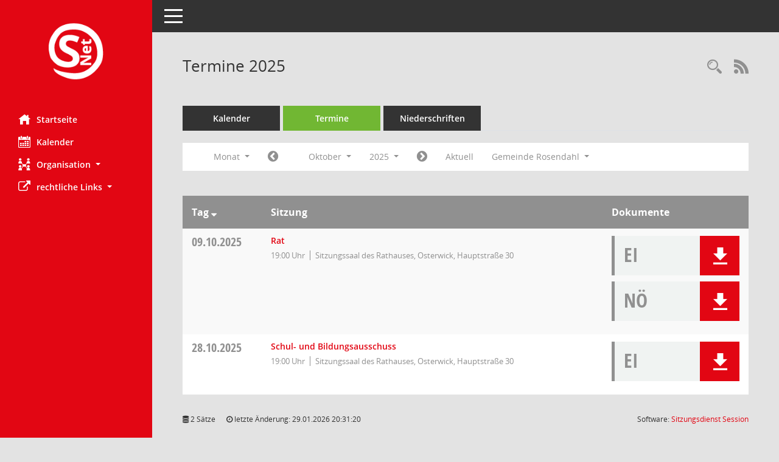

--- FILE ---
content_type: text/html;charset=utf-8
request_url: https://ratsinfo.rosendahl.de/bi/si0046.asp?__cjahr=2025&__cmonat=10&__canz=1&__cselect=278528
body_size: 27438
content:
<!DOCTYPE html>
<html lang="de" x-ms-format-detection="none"><head><meta charset="utf-8"><meta http-equiv="X-UA-Compatible" content="IE=edge"><meta name="viewport" content="width=device-width, initial-scale=1"><meta name="description" content=""><meta name="author" content="Somacos GmbH &amp; Co. KG,https://www.somacos.de, SessionNet Version 5.4.1 bi (Layout 6)"><meta name="sessionnet" content="V:050401"><link rel="shortcut icon" href="im/browser.ico" type="image/x-icon"><link rel="apple-touch-icon" href="im/somacos57.png"><link rel="help" href="yhelp1.asp" title="Hilfe"><link rel="start" href="info.asp" title="Startseite"><title>SessionNet | Termine 2025</title><meta name="viewport" content="width=device-width,initial-scale=1.0"><script>var smcGLOBAL_FUNCTION_STATUS_LOGON = 1;var smcStatus_Logon = false;</script><script src="yjavascript.js"></script><script src="js/shopjavascript.js"></script><meta name="format-detection" content="telephone=no, date=no, address=no, email=no"><link href="css/styles6.css" rel="stylesheet"><link href="css/styles5_3.css" rel="stylesheet"><link href="css/styles5fct.css" rel="stylesheet"><link href="config/layout/20191111bi/config.css" rel="stylesheet"><link id="smcglobalprintstyles" rel="stylesheet" type="text/css" media="print" href="css/styles5print.css"><link href="css/responsive.css" rel="stylesheet" media="(max-width:767px)"><link href="css/responsive3.css" rel="stylesheet" media="(max-width:767px)"><!--[if lt IE 9]><script src="js/smchtml5shiv.min.js"></script><script src="js/smcrespond.min.js"></script><![endif]--></head><body id="smc_body" class="smc-bodysmc-dg-body-2">
<!-- #wrapper --><div id="wrapper" class="smclayout smc_page_si0046_layout"><div id="sidebar-wrapper" role="navigation" aria-label="Hauptmenü" class="smc-nav-config smc-pr-n"><div class="logo smc-config-logo"><a href="info.asp" title="Hier gelangen Sie zur Startseite dieser Webanwendung." aria-label="Hier gelangen Sie zur Startseite dieser Webanwendung." class="smce-a-u"><img src="config/layout/20191111bi/logo.png" class="img-responsive smc-img-logo" alt="Logo"></a></div><ul id="sidebar-nav" class="nav nav-pills nav-stacked"><li class="nav-item smc-nav-online"><a href="info.asp" title="Hier gelangen Sie zur Startseite dieser Webanwendung." aria-label="Hier gelangen Sie zur Startseite dieser Webanwendung." class="smce-a-u nav-link smcmenu1 smc-ct1"><i class="smc smc-home" aria-hidden="true"></i>Startseite</a></li>
<li class="nav-item smc-nav-online"><a href="si0040.asp" title="Diese Seite enthält eine kalendarische Übersicht der Sitzungstermine für einen Monat." aria-label="Diese Seite enthält eine kalendarische Übersicht der Sitzungstermine für einen Monat." class="smce-a-u nav-link smcmenu1 smc-ct1"><i class="smc smc-calendar" aria-hidden="true"></i>Kalender</a></li>
<li class="nav-item smc-nav-online"><a id="smc_nav_group_org" aria-expanded="false" role="button" data-toggle="collapse" href="#smc_nav_group_sub_org" aria-controls="smc_nav_group_sub_org"><span><i class="smc smc-network-connection" aria-hidden="true"></i>Organisation</span> <span class="caret"></span></a><ul id="smc_nav_group_sub_org" class="nav collapse" role="menu" aria-labelledby="smc_nav_group_org"><li class="smc-nav-link"><a href="kp0041.asp" title="Diese Seite listet die Personen, die im Sitzungsdienst als Mitglieder registriert sind, auf. Als Filter dienen neben den Anfangsbuchstaben der Nachnamen die Zeiträume." aria-label="Diese Seite listet die Personen, die im Sitzungsdienst als Mitglieder registriert sind, auf. Als Filter dienen neben den Anfangsbuchstaben der Nachnamen die Zeiträume." class="smce-a-u">Gremienmitglieder</a></li><li class="smc-nav-link"><a href="gr0040.asp" title="Diese Seite zeigt eine Liste der Gremien, für die im Sitzungsdienst Informationen verwaltet werden. Als Filter stehen die Zeiträume zur Verfügung." aria-label="Diese Seite zeigt eine Liste der Gremien, für die im Sitzungsdienst Informationen verwaltet werden. Als Filter stehen die Zeiträume zur Verfügung." class="smce-a-u">Gremien</a></li></ul></li><li class="nav-item smc-nav-online"><a id="smc_nav_group_extern" aria-expanded="false" role="button" data-toggle="collapse" href="#smc_nav_group_sub_extern" aria-controls="smc_nav_group_sub_extern"><span><i class="fa fa-external-link" aria-hidden="true"></i>rechtliche Links</span> <span class="caret"></span></a><ul id="smc_nav_group_sub_extern" class="nav collapse" role="menu" aria-labelledby="smc_nav_group_extern"><li class="smc-nav-link smc-nav-link-extern"><a href="https://www.rosendahl.de/unser-rosendahl/impressum-service/impressum" title="Externer Link: Impressum" aria-label="Externer Link: Impressum" class="smce-a-u" target="_blank" data-rel="external">Impressum</a></li><li class="smc-nav-link smc-nav-link-extern"><a href="https://www.rosendahl.de/unser-rosendahl/impressum-service/datenschutzerklaerung" title="Externer Link: Datenschutz" aria-label="Externer Link: Datenschutz" class="smce-a-u" target="_blank" data-rel="external">Datenschutz</a></li></ul></li>
</ul><!-- /Sidebar ende smcnav mandatos --></div>
<div id="page-content-wrapper">
<nav id="top-bar" class="navbar navbar-inverse" aria-label="Auswahlmenü"><div id="menu-toggle" class="collapsed" title="Navigation ein- bzw. ausblenden"><span class="sr-only">Toggle navigation</span><span class="icon-bar"></span><span class="icon-bar"></span><span class="icon-bar"></span></div><ul class="nav navbar-nav navbar-right">

</ul></nav>

<div class="page-title" role="navigation" aria-label="Seitentitel und Oberes Menü"><ul class="nav nav-pills smc-nav-actions float-right smc-pr-n" aria-label="Oberes Menü"><li><a href="recherche.asp" title="Rechercheauswahl anzeigen" aria-label="Rechercheauswahl anzeigen" class=""><i class="smc smc-magnifier" aria-hidden="true"></i><span class="sr-only">Rechercheauswahl</span></a></li><li><a href="rssfeed.asp?filter=s" title="RSS-Newsfeed abrufen" class="nav-link"><i class="smc smc-rss" aria-hidden="true"></i><span class="sr-only">RSS-Feed</span></a></li></ul><h1 class="smc_h1">Termine 2025</h1></div>

<div id="page-content" role="main" aria-label="Informationen">
<ul class="nav nav-tabs smcnoprint" id="smcregister" aria-label="Tab Navigation">
<li class="nav-item"><a href="si0040.asp" title="Diese Seite enthält eine kalendarische Übersicht der Sitzungstermine für einen Monat." aria-label="Diese Seite enthält eine kalendarische Übersicht der Sitzungstermine für einen Monat." class="smce-a-u nav-link">Kalender</a></li><li class="nav-item active smc-ct1" aria-selected="true"><a href="si0046.asp" title="Diese Seite enthält eine kompakte Übersicht der Sitzungstermine. Sie enthält die Möglichkeit, verschiedene Zeiträume für die Sitzungsdarstellung zu wählen." aria-label="Diese Seite enthält eine kompakte Übersicht der Sitzungstermine. Sie enthält die Möglichkeit, verschiedene Zeiträume für die Sitzungsdarstellung zu wählen." class="smce-a-u nav-link">Termine</a></li><li class="nav-item"><a href="si0046.asp?__cselect=147456&amp;smcdatefct=q&amp;smccont=12" title="Diese Seite enthält eine kompakte Übersicht der Sitzungen mit Freigabe für die Niederschrift. Sie enthält die Möglichkeit, verschiedene Zeiträume für die Sitzungsdarstellung zu wählen." aria-label="Diese Seite enthält eine kompakte Übersicht der Sitzungen mit Freigabe für die Niederschrift. Sie enthält die Möglichkeit, verschiedene Zeiträume für die Sitzungsdarstellung zu wählen." class="smce-a-u nav-link">Niederschriften</a></li>
</ul>
<div id="smcfiltermenu" class="smcnoprint smc-filter-bar"><ul class="nav nav-pills">

<li class="nav-item dropdown xxx"><a aria-expanded="false" aria-haspopup="true" role="button" data-toggle="dropdown" class="nav-link dropdown-toggle" href="#">Monat <span class="caret"></span></a><ul class="smcfiltermenu_g8 dropdown-menu dropdown-menu-right"><a class="smce-a-u dropdown-item smcfiltermenu" href="si0046.asp?__cselect=81920&amp;__cfid=65536&amp;__cjahr=2025&amp;__canz=12&amp;__cmonat=1" title="Jahr">Jahr</a><a class="smce-a-u dropdown-item smcfiltermenu" href="si0046.asp?__cselect=147456&amp;__cfid=131072&amp;__cjahr=2025&amp;__cmonat=10&amp;__canz=3" title="Quartal">Quartal</a><a class="smce-a-u dropdown-item smcfiltermenuselected" href="si0046.asp?__cselect=278528&amp;__cfid=262144&amp;__cjahr=2025&amp;__cmonat=10&amp;__canz=1" title="Monat">Monat</a></ul></li><li class="nav-item"><a href="si0046.asp?__cjahr=2025&amp;__cmonat=9&amp;__canz=1&amp;__cselect=278528" title="Jahr: 2025 Monat: 9" aria-label="Jahr: 2025 Monat: 9" class="smce-a-u nav-link smcfiltermenuprev"><i class="fa fa-chevron-circle-left smcfontawesome"></i></a></li>
<li class="nav-item dropdown"><a id="smce09060000000012" aria-expanded="false" aria-haspopup="true" aria-label="Monat auswählen" title="Monat auswählen" role="button" data-toggle="dropdown" class="nav-link dropdown-toggle" href="#">Oktober <span class="caret"></span></a><div class="smcfiltermenumonth debug_l6_e dropdown-menu dropdown-menu-right" aria-labelledby="smce09060000000012"><a href="si0046.asp?__cjahr=2025&amp;__cmonat=1&amp;__canz=1&amp;__cselect=278528" title="Jahr: 2025 Monat: 1" aria-label="Jahr: 2025 Monat: 1" class="smce-a-u dropdown-item smcfiltermenumonth debug_l6_b">Januar</a><a href="si0046.asp?__cjahr=2025&amp;__cmonat=2&amp;__canz=1&amp;__cselect=278528" title="Jahr: 2025 Monat: 2" aria-label="Jahr: 2025 Monat: 2" class="smce-a-u dropdown-item smcfiltermenumonth debug_l6_b">Februar</a><a href="si0046.asp?__cjahr=2025&amp;__cmonat=3&amp;__canz=1&amp;__cselect=278528" title="Jahr: 2025 Monat: 3" aria-label="Jahr: 2025 Monat: 3" class="smce-a-u dropdown-item smcfiltermenumonth debug_l6_b">März</a><a href="si0046.asp?__cjahr=2025&amp;__cmonat=4&amp;__canz=1&amp;__cselect=278528" title="Jahr: 2025 Monat: 4" aria-label="Jahr: 2025 Monat: 4" class="smce-a-u dropdown-item smcfiltermenumonth debug_l6_b">April</a><a href="si0046.asp?__cjahr=2025&amp;__cmonat=5&amp;__canz=1&amp;__cselect=278528" title="Jahr: 2025 Monat: 5" aria-label="Jahr: 2025 Monat: 5" class="smce-a-u dropdown-item smcfiltermenumonth debug_l6_b">Mai</a><a href="si0046.asp?__cjahr=2025&amp;__cmonat=6&amp;__canz=1&amp;__cselect=278528" title="Jahr: 2025 Monat: 6" aria-label="Jahr: 2025 Monat: 6" class="smce-a-u dropdown-item smcfiltermenumonth debug_l6_b">Juni</a><a href="si0046.asp?__cjahr=2025&amp;__cmonat=7&amp;__canz=1&amp;__cselect=278528" title="Jahr: 2025 Monat: 7" aria-label="Jahr: 2025 Monat: 7" class="smce-a-u dropdown-item smcfiltermenumonth debug_l6_b">Juli</a><a href="si0046.asp?__cjahr=2025&amp;__cmonat=8&amp;__canz=1&amp;__cselect=278528" title="Jahr: 2025 Monat: 8" aria-label="Jahr: 2025 Monat: 8" class="smce-a-u dropdown-item smcfiltermenumonth debug_l6_b">August</a><a href="si0046.asp?__cjahr=2025&amp;__cmonat=9&amp;__canz=1&amp;__cselect=278528" title="Jahr: 2025 Monat: 9" aria-label="Jahr: 2025 Monat: 9" class="smce-a-u dropdown-item smcfiltermenumonth debug_l6_b">September</a><a href="si0046.asp?__cjahr=2025&amp;__cmonat=10&amp;__canz=1&amp;__cselect=278528" title="Jahr: 2025 Monat: 10" aria-label="Jahr: 2025 Monat: 10" class="smce-a-u dropdown-item smcfiltermenumonth debug_l6_b">Oktober</a><a href="si0046.asp?__cjahr=2025&amp;__cmonat=11&amp;__canz=1&amp;__cselect=278528" title="Jahr: 2025 Monat: 11" aria-label="Jahr: 2025 Monat: 11" class="smce-a-u dropdown-item smcfiltermenumonth debug_l6_b">November</a><a href="si0046.asp?__cjahr=2025&amp;__cmonat=12&amp;__canz=1&amp;__cselect=278528" title="Jahr: 2025 Monat: 12" aria-label="Jahr: 2025 Monat: 12" class="smce-a-u dropdown-item smcfiltermenumonth debug_l6_b">Dezember</a></div></li><li class="nav-item clearfix visible-xs-block"></li>
<li class="nav-item dropdown smc-dropdown-short"><a id="smce09060000000001" aria-expanded="false" aria-haspopup="true" aria-label="Jahr auswählen" title="Jahr auswählen" role="button" data-toggle="dropdown" class="nav-link dropdown-toggle" href="#">2025 <span class="caret"></span></a><div class="smcfiltermenuyear dropdown-menu dropdown-menu-right" aria-labelledby="smce09060000000001"><a href="si0046.asp?__cjahr=2028&amp;__cmonat=10&amp;__canz=1&amp;__cselect=278528" title="Jahr: 2028 Monat: 10" aria-label="Jahr: 2028 Monat: 10" class="smce-a-u dropdown-item smcfiltermenuyear">2028</a><a href="si0046.asp?__cjahr=2027&amp;__cmonat=10&amp;__canz=1&amp;__cselect=278528" title="Jahr: 2027 Monat: 10" aria-label="Jahr: 2027 Monat: 10" class="smce-a-u dropdown-item smcfiltermenuyear">2027</a><a href="si0046.asp?__cjahr=2026&amp;__cmonat=10&amp;__canz=1&amp;__cselect=278528" title="Jahr: 2026 Monat: 10" aria-label="Jahr: 2026 Monat: 10" class="smce-a-u dropdown-item smcfiltermenuyear smcfiltermenuyearnow">2026</a><a href="si0046.asp?__cjahr=2025&amp;__cmonat=10&amp;__canz=1&amp;__cselect=278528" title="Jahr: 2025 Monat: 10" aria-label="Jahr: 2025 Monat: 10" class="smce-a-u dropdown-item smcfiltermenuyear smcfiltermenuselected">2025</a><a href="si0046.asp?__cjahr=2024&amp;__cmonat=10&amp;__canz=1&amp;__cselect=278528" title="Jahr: 2024 Monat: 10" aria-label="Jahr: 2024 Monat: 10" class="smce-a-u dropdown-item smcfiltermenuyear">2024</a><a href="si0046.asp?__cjahr=2023&amp;__cmonat=10&amp;__canz=1&amp;__cselect=278528" title="Jahr: 2023 Monat: 10" aria-label="Jahr: 2023 Monat: 10" class="smce-a-u dropdown-item smcfiltermenuyear">2023</a><a href="si0046.asp?__cjahr=2022&amp;__cmonat=10&amp;__canz=1&amp;__cselect=278528" title="Jahr: 2022 Monat: 10" aria-label="Jahr: 2022 Monat: 10" class="smce-a-u dropdown-item smcfiltermenuyear">2022</a><a href="si0046.asp?__cjahr=2021&amp;__cmonat=10&amp;__canz=1&amp;__cselect=278528" title="Jahr: 2021 Monat: 10" aria-label="Jahr: 2021 Monat: 10" class="smce-a-u dropdown-item smcfiltermenuyear">2021</a><a href="si0046.asp?__cjahr=2020&amp;__cmonat=10&amp;__canz=1&amp;__cselect=278528" title="Jahr: 2020 Monat: 10" aria-label="Jahr: 2020 Monat: 10" class="smce-a-u dropdown-item smcfiltermenuyear">2020</a><a href="si0046.asp?__cjahr=2019&amp;__cmonat=10&amp;__canz=1&amp;__cselect=278528" title="Jahr: 2019 Monat: 10" aria-label="Jahr: 2019 Monat: 10" class="smce-a-u dropdown-item smcfiltermenuyear">2019</a><a href="si0046.asp?__cjahr=2018&amp;__cmonat=10&amp;__canz=1&amp;__cselect=278528" title="Jahr: 2018 Monat: 10" aria-label="Jahr: 2018 Monat: 10" class="smce-a-u dropdown-item smcfiltermenuyear">2018</a><a href="si0046.asp?__cjahr=2017&amp;__cmonat=10&amp;__canz=1&amp;__cselect=278528" title="Jahr: 2017 Monat: 10" aria-label="Jahr: 2017 Monat: 10" class="smce-a-u dropdown-item smcfiltermenuyear">2017</a><a href="si0046.asp?__cjahr=2016&amp;__cmonat=10&amp;__canz=1&amp;__cselect=278528" title="Jahr: 2016 Monat: 10" aria-label="Jahr: 2016 Monat: 10" class="smce-a-u dropdown-item smcfiltermenuyear">2016</a><a href="si0046.asp?__cjahr=2015&amp;__cmonat=10&amp;__canz=1&amp;__cselect=278528" title="Jahr: 2015 Monat: 10" aria-label="Jahr: 2015 Monat: 10" class="smce-a-u dropdown-item smcfiltermenuyear">2015</a><a href="si0046.asp?__cjahr=2014&amp;__cmonat=10&amp;__canz=1&amp;__cselect=278528" title="Jahr: 2014 Monat: 10" aria-label="Jahr: 2014 Monat: 10" class="smce-a-u dropdown-item smcfiltermenuyear">2014</a><a href="si0046.asp?__cjahr=2013&amp;__cmonat=10&amp;__canz=1&amp;__cselect=278528" title="Jahr: 2013 Monat: 10" aria-label="Jahr: 2013 Monat: 10" class="smce-a-u dropdown-item smcfiltermenuyear">2013</a><a href="si0046.asp?__cjahr=2012&amp;__cmonat=10&amp;__canz=1&amp;__cselect=278528" title="Jahr: 2012 Monat: 10" aria-label="Jahr: 2012 Monat: 10" class="smce-a-u dropdown-item smcfiltermenuyear">2012</a><a href="si0046.asp?__cjahr=2011&amp;__cmonat=10&amp;__canz=1&amp;__cselect=278528" title="Jahr: 2011 Monat: 10" aria-label="Jahr: 2011 Monat: 10" class="smce-a-u dropdown-item smcfiltermenuyear">2011</a><a href="si0046.asp?__cjahr=2010&amp;__cmonat=10&amp;__canz=1&amp;__cselect=278528" title="Jahr: 2010 Monat: 10" aria-label="Jahr: 2010 Monat: 10" class="smce-a-u dropdown-item smcfiltermenuyear">2010</a><a href="si0046.asp?__cjahr=2009&amp;__cmonat=10&amp;__canz=1&amp;__cselect=278528" title="Jahr: 2009 Monat: 10" aria-label="Jahr: 2009 Monat: 10" class="smce-a-u dropdown-item smcfiltermenuyear">2009</a><a href="si0046.asp?__cjahr=2008&amp;__cmonat=10&amp;__canz=1&amp;__cselect=278528" title="Jahr: 2008 Monat: 10" aria-label="Jahr: 2008 Monat: 10" class="smce-a-u dropdown-item smcfiltermenuyear">2008</a><a href="si0046.asp?__cjahr=2007&amp;__cmonat=10&amp;__canz=1&amp;__cselect=278528" title="Jahr: 2007 Monat: 10" aria-label="Jahr: 2007 Monat: 10" class="smce-a-u dropdown-item smcfiltermenuyear">2007</a><a href="si0046.asp?__cjahr=2006&amp;__cmonat=10&amp;__canz=1&amp;__cselect=278528" title="Jahr: 2006 Monat: 10" aria-label="Jahr: 2006 Monat: 10" class="smce-a-u dropdown-item smcfiltermenuyear">2006</a><a href="si0046.asp?__cjahr=2005&amp;__cmonat=10&amp;__canz=1&amp;__cselect=278528" title="Jahr: 2005 Monat: 10" aria-label="Jahr: 2005 Monat: 10" class="smce-a-u dropdown-item smcfiltermenuyear">2005</a><a href="si0046.asp?__cjahr=2004&amp;__cmonat=10&amp;__canz=1&amp;__cselect=278528" title="Jahr: 2004 Monat: 10" aria-label="Jahr: 2004 Monat: 10" class="smce-a-u dropdown-item smcfiltermenuyear">2004</a><a href="si0046.asp?__cjahr=2003&amp;__cmonat=10&amp;__canz=1&amp;__cselect=278528" title="Jahr: 2003 Monat: 10" aria-label="Jahr: 2003 Monat: 10" class="smce-a-u dropdown-item smcfiltermenuyear">2003</a><a href="si0046.asp?__cjahr=2002&amp;__cmonat=10&amp;__canz=1&amp;__cselect=278528" title="Jahr: 2002 Monat: 10" aria-label="Jahr: 2002 Monat: 10" class="smce-a-u dropdown-item smcfiltermenuyear">2002</a><a href="si0046.asp?__cjahr=2001&amp;__cmonat=10&amp;__canz=1&amp;__cselect=278528" title="Jahr: 2001 Monat: 10" aria-label="Jahr: 2001 Monat: 10" class="smce-a-u dropdown-item smcfiltermenuyear">2001</a><a href="si0046.asp?__cjahr=2000&amp;__cmonat=10&amp;__canz=1&amp;__cselect=278528" title="Jahr: 2000 Monat: 10" aria-label="Jahr: 2000 Monat: 10" class="smce-a-u dropdown-item smcfiltermenuyear">2000</a></div></li><li class="nav-item clearfix visible-xs-block"></li>
<li class="nav-item"><a href="si0046.asp?__cjahr=2025&amp;__cmonat=11&amp;__canz=1&amp;__cselect=278528" title="Jahr: 2025 Monat: 11" aria-label="Jahr: 2025 Monat: 11" class="smce-a-u nav-link smcfiltermenunext debug_l6_13"><i class="fa fa-chevron-circle-right smcfontawesome"></i></a></li><li class="nav-item"><a href="si0046.asp?__cjahr=2026&amp;__cmonat=1&amp;__canz=1&amp;__cselect=278528" title="Monat: Aktuell" aria-label="Monat: Aktuell" class="smce-a-u nav-link smcfiltermenunow smcdebugnow3">Aktuell</a></li>
<li class="nav-item clearfix visible-xs-block"></li>
<li class="nav-item dropdown"><a id="smce00860000000001" aria-expanded="false" aria-haspopup="true" aria-label="Mandant auswählen" title="Mandant auswählen" role="button" data-toggle="dropdown" class="nav-link dropdown-toggle" href="#">Gemeinde Rosendahl <span class="caret"></span></a><div class="dropdown-menu dropdown-menu-right" aria-labelledby="smce00860000000001"><a href="si0046.asp?__cpanr=2&amp;__cjahr=2025&amp;__cmonat=10&amp;__canz=1&amp;__cselect=278528&amp;__cselect=278528" class="smce-a-u dropdown-item smcfiltermenumandant" onclick="smcBoxMaximieren('dropdown-item smcfiltermenumandant');">KAIRO GmbH</a><a href="si0046.asp?__cpanr=3&amp;__cjahr=2025&amp;__cmonat=10&amp;__canz=1&amp;__cselect=278528&amp;__cselect=278528" class="smce-a-u dropdown-item smcfiltermenumandant" onclick="smcBoxMaximieren('dropdown-item smcfiltermenumandant');">Netzgesellschaft Rosendahl mbH</a><a href="si0046.asp?__cpanr=9&amp;__cjahr=2025&amp;__cmonat=10&amp;__canz=1&amp;__cselect=278528&amp;__cselect=278528" class="smce-a-u dropdown-item smcfiltermenumandant" onclick="smcBoxMaximieren('dropdown-item smcfiltermenumandant');">Schulzweckverband Legden Rosendahl</a></div></li><li class="nav-item clearfix visible-xs-block"></li></ul>
</div>
<br>
<!-- table-responsive --><table id="smc_page_si0046_contenttable1" class="table table-striped smc-table smc-table-striped smc-table-responsive smctablesitzungen">
<thead class="smc-t-r-l"><tr><th class="sidat_tag">Tag <span class="smc-pr-n"><a href="si0046.asp?__osidat=d&amp;__osisb=a&amp;__cjahr=2025&amp;__cmonat=10&amp;__canz=1&amp;__cselect=278528" title="Sortieren: nach Tag absteigend" aria-label="Sortieren: nach Tag absteigend" class="smce-a-u"><i class="fa fa-sort-desc" aria-hidden="true"></i></a></span></th><th class="silink">Sitzung</th><th class="sidocs">Dokumente</th>
</tr><!-- /tr-responsive --></thead>
<tbody>
<tr class="smc-t-r-l"><td data-label=" " class="smc-t-cl991 sidat_tag"><a title="Donnerstag" class="weekday smc-1x "><span class="smc-weekday-short smc-text-inline-991">Do </span>09.10.2025</a></td><td data-label="Sitzung" class="smc-t-cl991 silink"><div class="smc-el-h "><a href="si0057.asp?__ksinr=4426" title="Details anzeigen: Rat 09.10.2025" aria-label="Details anzeigen: Rat 09.10.2025" class="smce-a-u smc-link-normal smc_doc smc_datatype_si">Rat</a></div><ul class="list-inline smc-detail-list"><li class="list-inline-item">19:00 Uhr</li><li class="list-inline-item">Sitzungssaal des Rathauses, Osterwick, Hauptstraße 30</li></ul></td><td class="smc-t-cl991 sidocs"><div class="smc-dg-c-3-12 smc-documents smce-do-1 smc-pr-nsmc-doc-dakurz-box smc-doc-size-1 flex-column">
<div id="smcy00090000085801" class="col-lg-12 smc-d-el"><div id="smcb00090000085801" class="smc-xxdat smc-default default smc-box-type-1 smc-dg-b1"><div class="smc smc-doc-icon"><i class="smc smc-doc-dakurz smc-doc-dakurz-1 smc-doc-symbol  smc_field_danr_3" aria-hidden="true">EI</i></div><div class="smc-doc-content smce-m-1"><div id="smcg00090000085801" class="smc-action-group smc-action-group-lg ml-auto" role="group"><a href="getfile.asp?id=85801&amp;type=do" title="Dokument Download Dateityp: pdf" aria-label="Dokument Download Dateityp: pdf" role="button" class="btn btn-blue" id="smcs00090000085801"><i role="button" class="smc smc-download" aria-hidden="true"></i></a></div><div class="smc-el-h smc-text-block-991 smc-t-r991"><a href="getfile.asp?id=85801&amp;type=do" title="Dokument Download Dateityp: pdf" aria-label="Dokument Download Dateityp: pdf" class="smce-a-u smc-text-block-991 smc-t-r991">Einladung Rat</a></div></div></div>
</div>
<div id="smcy00090000085967" class="col-lg-12 smc-d-el"><div id="smcb00090000085967" class="smc-xxdat smc-default default smc-box-type-1 smc-dg-b1"><div class="smc smc-doc-icon"><i class="smc smc-doc-dakurz smc-doc-dakurz-1 smc-doc-symbol  smc_field_danr_5" aria-hidden="true">NÖ</i></div><div class="smc-doc-content smce-m-1"><div id="smcg00090000085967" class="smc-action-group smc-action-group-lg ml-auto" role="group"><a href="getfile.asp?id=85967&amp;type=do" title="Dokument Download Dateityp: pdf" aria-label="Dokument Download Dateityp: pdf" role="button" class="btn btn-blue" id="smcs00090000085967"><i role="button" class="smc smc-download" aria-hidden="true"></i></a></div><div class="smc-el-h smc-text-block-991 smc-t-r991"><a href="getfile.asp?id=85967&amp;type=do" title="Dokument Download Dateityp: pdf" aria-label="Dokument Download Dateityp: pdf" class="smce-a-u smc-text-block-991 smc-t-r991">Niederschrift für Rat und HFA öffentlich</a></div></div></div>
</div>
<!--SMCPHDOCFCT--></div></td>
</tr>
<tr class="smc-t-r-l"><td data-label=" " class="smc-t-cl991 sidat_tag"><a title="Dienstag" class="weekday smc-1x "><span class="smc-weekday-short smc-text-inline-991">Di </span>28.10.2025</a></td><td data-label="Sitzung" class="smc-t-cl991 silink"><div class="smc-el-h "><a href="si0057.asp?__ksinr=4499" title="Details anzeigen: Schul- und Bildungsausschuss 28.10.2025" aria-label="Details anzeigen: Schul- und Bildungsausschuss 28.10.2025" class="smce-a-u smc-link-normal smc_doc smc_datatype_si">Schul- und Bildungsausschuss</a></div><ul class="list-inline smc-detail-list"><li class="list-inline-item">19:00 Uhr</li><li class="list-inline-item">Sitzungssaal des Rathauses, Osterwick, Hauptstraße 30</li></ul></td><td class="smc-t-cl991 sidocs"><div class="smc-dg-c-3-12 smc-documents smce-do-1 smc-pr-nsmc-doc-dakurz-box smc-doc-size-1 flex-column">
<div id="smcy00090000085315" class="col-lg-12 smc-d-el"><div id="smcb00090000085315" class="smc-xxdat smc-default default smc-box-type-1 smc-dg-b1"><div class="smc smc-doc-icon"><i class="smc smc-doc-dakurz smc-doc-dakurz-1 smc-doc-symbol  smc_field_danr_3" aria-hidden="true">EI</i></div><div class="smc-doc-content smce-m-1"><div id="smcg00090000085315" class="smc-action-group smc-action-group-lg ml-auto" role="group"><a href="getfile.asp?id=85315&amp;type=do" title="Dokument Download Dateityp: pdf" aria-label="Dokument Download Dateityp: pdf" role="button" class="btn btn-blue" id="smcs00090000085315"><i role="button" class="smc smc-download" aria-hidden="true"></i></a></div><div class="smc-el-h smc-text-block-991 smc-t-r991"><a href="getfile.asp?id=85315&amp;type=do" title="Dokument Download Dateityp: pdf" aria-label="Dokument Download Dateityp: pdf" class="smce-a-u smc-text-block-991 smc-t-r991">Einladung Ausschuss (Der Vorsitzende)</a></div></div></div>
</div>
<!--SMCPHDOCFCT--></div></td>
</tr>
</tbody>
</table><!-- /table-responsive -->

</div><!-- /page-content-1 -->
</div><!-- /page-content-wrapper -->
<footer aria-label="Fusszeile mit Seiteninformationen"><div class="d-flex justify-content-between"><div id="smcmenubottom" title="Diese Menüleiste enthält Funktionen für die Steuerung der aktuellen Seite."><ul class="list-inline"><li class="list-inline-item"><i class="fa fa-database" aria-hidden="true"></i> 2 Sätze</li><li><i class="fa fa-clock-o" aria-hidden="true"></i> letzte Änderung: 29.01.2026 20:31:20</li></ul></div><div id="smcsomacosinfo" class="text-right"><span lang="en">Software: </span><a href="https://somacos.de/loesungen/sitzungsmanagement/session/" class="smc-link-normal" target="_blank" title="Zum Hersteller dieser Sitzungsdienst-Software: Somacos GmbH &amp; Co. KG - in einem neuen Browserfenster">Sitzungsdienst <span lang="en">Session</span><span class="sr-only">(Wird in neuem Fenster geöffnet)</span></a></div></div></footer>
</div><!-- /wrapper -->
<script src="js/smcjquery_min.js?v=3.5.1"></script>
<script src="js/smcpopper_min.js"></script>
<script src="js/smcbootstrap.bundle.min.js"></script>
<script src="js/smcmvc1.js"></script>
<!-- Menu Toggle Script -->
<script>
//Menu Toggle Script Variante "Nav bei < 991 dynamisch" (2):
$("#menu-toggle").click(function (e) {
    e.preventDefault();
    //alert('toggled');
    $("#wrapper").toggleClass("toggled");
});

    document.addEventListener('DOMContentLoaded', function () {
        $(window).on('resize', updateToggle);
        updateToggle();
    });

    function updateToggle() {
        if ($(window).width() < 991) {
            $('#wrapper').addClass('toggled');
        }
    }
    function runToggle() {
        //Einklappen erzwingen:
        //alert('runtoggle 2');
        $('#wrapper').addClass('toggled');
    }
</script>

<script>
function smcGlobalGKI2(){return '643470405';}function smcGlobalSMCLAYOUT(){return 'wrapper';}function smcGlobal_AJAX_KEINRECHT(){return 'ajax.0';}function smcGlobalDebug(){return false;}
</script>
</body></html>